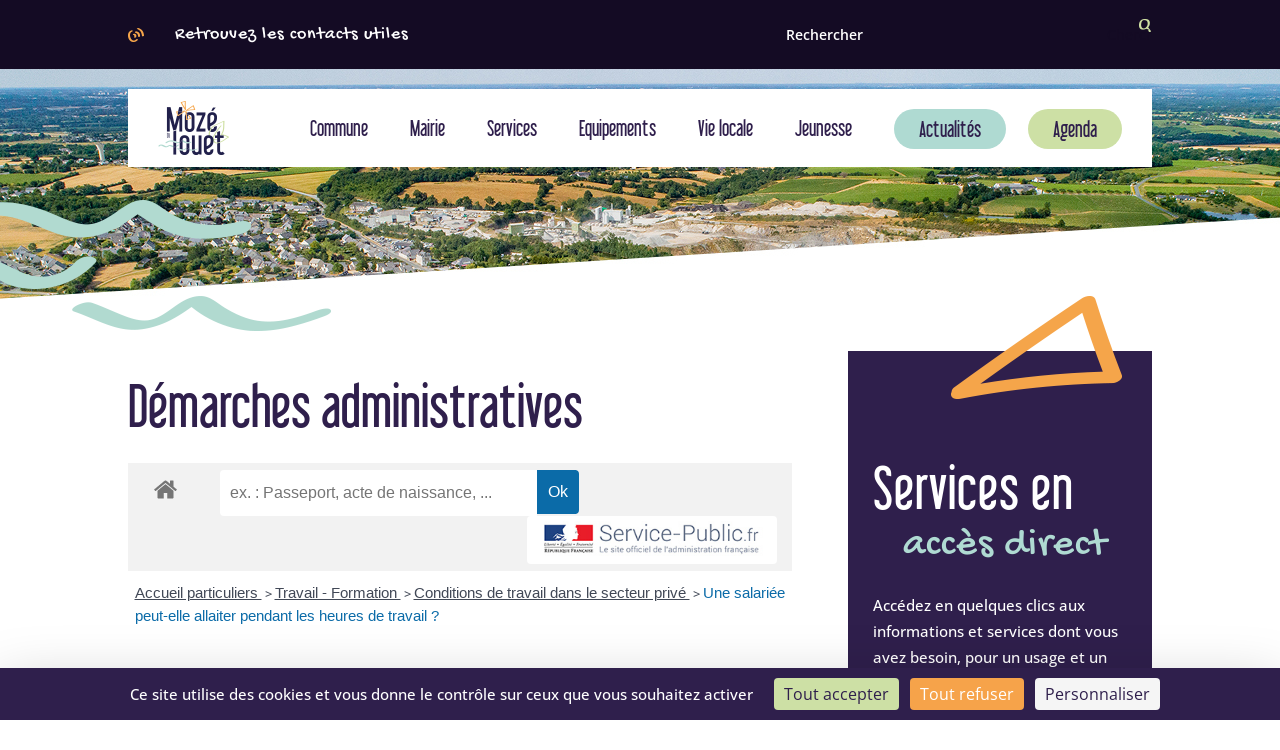

--- FILE ---
content_type: text/html; charset=utf-8
request_url: https://www.google.com/recaptcha/api2/anchor?ar=1&k=6LfpcL4aAAAAAOzfcSox6YqBGGp70MXUEoV5nIGP&co=aHR0cHM6Ly93d3cubW96ZXN1cmxvdWV0LmZyOjQ0Mw..&hl=en&v=9TiwnJFHeuIw_s0wSd3fiKfN&size=invisible&anchor-ms=20000&execute-ms=30000&cb=tzlwjkc60f1y
body_size: 48619
content:
<!DOCTYPE HTML><html dir="ltr" lang="en"><head><meta http-equiv="Content-Type" content="text/html; charset=UTF-8">
<meta http-equiv="X-UA-Compatible" content="IE=edge">
<title>reCAPTCHA</title>
<style type="text/css">
/* cyrillic-ext */
@font-face {
  font-family: 'Roboto';
  font-style: normal;
  font-weight: 400;
  font-stretch: 100%;
  src: url(//fonts.gstatic.com/s/roboto/v48/KFO7CnqEu92Fr1ME7kSn66aGLdTylUAMa3GUBHMdazTgWw.woff2) format('woff2');
  unicode-range: U+0460-052F, U+1C80-1C8A, U+20B4, U+2DE0-2DFF, U+A640-A69F, U+FE2E-FE2F;
}
/* cyrillic */
@font-face {
  font-family: 'Roboto';
  font-style: normal;
  font-weight: 400;
  font-stretch: 100%;
  src: url(//fonts.gstatic.com/s/roboto/v48/KFO7CnqEu92Fr1ME7kSn66aGLdTylUAMa3iUBHMdazTgWw.woff2) format('woff2');
  unicode-range: U+0301, U+0400-045F, U+0490-0491, U+04B0-04B1, U+2116;
}
/* greek-ext */
@font-face {
  font-family: 'Roboto';
  font-style: normal;
  font-weight: 400;
  font-stretch: 100%;
  src: url(//fonts.gstatic.com/s/roboto/v48/KFO7CnqEu92Fr1ME7kSn66aGLdTylUAMa3CUBHMdazTgWw.woff2) format('woff2');
  unicode-range: U+1F00-1FFF;
}
/* greek */
@font-face {
  font-family: 'Roboto';
  font-style: normal;
  font-weight: 400;
  font-stretch: 100%;
  src: url(//fonts.gstatic.com/s/roboto/v48/KFO7CnqEu92Fr1ME7kSn66aGLdTylUAMa3-UBHMdazTgWw.woff2) format('woff2');
  unicode-range: U+0370-0377, U+037A-037F, U+0384-038A, U+038C, U+038E-03A1, U+03A3-03FF;
}
/* math */
@font-face {
  font-family: 'Roboto';
  font-style: normal;
  font-weight: 400;
  font-stretch: 100%;
  src: url(//fonts.gstatic.com/s/roboto/v48/KFO7CnqEu92Fr1ME7kSn66aGLdTylUAMawCUBHMdazTgWw.woff2) format('woff2');
  unicode-range: U+0302-0303, U+0305, U+0307-0308, U+0310, U+0312, U+0315, U+031A, U+0326-0327, U+032C, U+032F-0330, U+0332-0333, U+0338, U+033A, U+0346, U+034D, U+0391-03A1, U+03A3-03A9, U+03B1-03C9, U+03D1, U+03D5-03D6, U+03F0-03F1, U+03F4-03F5, U+2016-2017, U+2034-2038, U+203C, U+2040, U+2043, U+2047, U+2050, U+2057, U+205F, U+2070-2071, U+2074-208E, U+2090-209C, U+20D0-20DC, U+20E1, U+20E5-20EF, U+2100-2112, U+2114-2115, U+2117-2121, U+2123-214F, U+2190, U+2192, U+2194-21AE, U+21B0-21E5, U+21F1-21F2, U+21F4-2211, U+2213-2214, U+2216-22FF, U+2308-230B, U+2310, U+2319, U+231C-2321, U+2336-237A, U+237C, U+2395, U+239B-23B7, U+23D0, U+23DC-23E1, U+2474-2475, U+25AF, U+25B3, U+25B7, U+25BD, U+25C1, U+25CA, U+25CC, U+25FB, U+266D-266F, U+27C0-27FF, U+2900-2AFF, U+2B0E-2B11, U+2B30-2B4C, U+2BFE, U+3030, U+FF5B, U+FF5D, U+1D400-1D7FF, U+1EE00-1EEFF;
}
/* symbols */
@font-face {
  font-family: 'Roboto';
  font-style: normal;
  font-weight: 400;
  font-stretch: 100%;
  src: url(//fonts.gstatic.com/s/roboto/v48/KFO7CnqEu92Fr1ME7kSn66aGLdTylUAMaxKUBHMdazTgWw.woff2) format('woff2');
  unicode-range: U+0001-000C, U+000E-001F, U+007F-009F, U+20DD-20E0, U+20E2-20E4, U+2150-218F, U+2190, U+2192, U+2194-2199, U+21AF, U+21E6-21F0, U+21F3, U+2218-2219, U+2299, U+22C4-22C6, U+2300-243F, U+2440-244A, U+2460-24FF, U+25A0-27BF, U+2800-28FF, U+2921-2922, U+2981, U+29BF, U+29EB, U+2B00-2BFF, U+4DC0-4DFF, U+FFF9-FFFB, U+10140-1018E, U+10190-1019C, U+101A0, U+101D0-101FD, U+102E0-102FB, U+10E60-10E7E, U+1D2C0-1D2D3, U+1D2E0-1D37F, U+1F000-1F0FF, U+1F100-1F1AD, U+1F1E6-1F1FF, U+1F30D-1F30F, U+1F315, U+1F31C, U+1F31E, U+1F320-1F32C, U+1F336, U+1F378, U+1F37D, U+1F382, U+1F393-1F39F, U+1F3A7-1F3A8, U+1F3AC-1F3AF, U+1F3C2, U+1F3C4-1F3C6, U+1F3CA-1F3CE, U+1F3D4-1F3E0, U+1F3ED, U+1F3F1-1F3F3, U+1F3F5-1F3F7, U+1F408, U+1F415, U+1F41F, U+1F426, U+1F43F, U+1F441-1F442, U+1F444, U+1F446-1F449, U+1F44C-1F44E, U+1F453, U+1F46A, U+1F47D, U+1F4A3, U+1F4B0, U+1F4B3, U+1F4B9, U+1F4BB, U+1F4BF, U+1F4C8-1F4CB, U+1F4D6, U+1F4DA, U+1F4DF, U+1F4E3-1F4E6, U+1F4EA-1F4ED, U+1F4F7, U+1F4F9-1F4FB, U+1F4FD-1F4FE, U+1F503, U+1F507-1F50B, U+1F50D, U+1F512-1F513, U+1F53E-1F54A, U+1F54F-1F5FA, U+1F610, U+1F650-1F67F, U+1F687, U+1F68D, U+1F691, U+1F694, U+1F698, U+1F6AD, U+1F6B2, U+1F6B9-1F6BA, U+1F6BC, U+1F6C6-1F6CF, U+1F6D3-1F6D7, U+1F6E0-1F6EA, U+1F6F0-1F6F3, U+1F6F7-1F6FC, U+1F700-1F7FF, U+1F800-1F80B, U+1F810-1F847, U+1F850-1F859, U+1F860-1F887, U+1F890-1F8AD, U+1F8B0-1F8BB, U+1F8C0-1F8C1, U+1F900-1F90B, U+1F93B, U+1F946, U+1F984, U+1F996, U+1F9E9, U+1FA00-1FA6F, U+1FA70-1FA7C, U+1FA80-1FA89, U+1FA8F-1FAC6, U+1FACE-1FADC, U+1FADF-1FAE9, U+1FAF0-1FAF8, U+1FB00-1FBFF;
}
/* vietnamese */
@font-face {
  font-family: 'Roboto';
  font-style: normal;
  font-weight: 400;
  font-stretch: 100%;
  src: url(//fonts.gstatic.com/s/roboto/v48/KFO7CnqEu92Fr1ME7kSn66aGLdTylUAMa3OUBHMdazTgWw.woff2) format('woff2');
  unicode-range: U+0102-0103, U+0110-0111, U+0128-0129, U+0168-0169, U+01A0-01A1, U+01AF-01B0, U+0300-0301, U+0303-0304, U+0308-0309, U+0323, U+0329, U+1EA0-1EF9, U+20AB;
}
/* latin-ext */
@font-face {
  font-family: 'Roboto';
  font-style: normal;
  font-weight: 400;
  font-stretch: 100%;
  src: url(//fonts.gstatic.com/s/roboto/v48/KFO7CnqEu92Fr1ME7kSn66aGLdTylUAMa3KUBHMdazTgWw.woff2) format('woff2');
  unicode-range: U+0100-02BA, U+02BD-02C5, U+02C7-02CC, U+02CE-02D7, U+02DD-02FF, U+0304, U+0308, U+0329, U+1D00-1DBF, U+1E00-1E9F, U+1EF2-1EFF, U+2020, U+20A0-20AB, U+20AD-20C0, U+2113, U+2C60-2C7F, U+A720-A7FF;
}
/* latin */
@font-face {
  font-family: 'Roboto';
  font-style: normal;
  font-weight: 400;
  font-stretch: 100%;
  src: url(//fonts.gstatic.com/s/roboto/v48/KFO7CnqEu92Fr1ME7kSn66aGLdTylUAMa3yUBHMdazQ.woff2) format('woff2');
  unicode-range: U+0000-00FF, U+0131, U+0152-0153, U+02BB-02BC, U+02C6, U+02DA, U+02DC, U+0304, U+0308, U+0329, U+2000-206F, U+20AC, U+2122, U+2191, U+2193, U+2212, U+2215, U+FEFF, U+FFFD;
}
/* cyrillic-ext */
@font-face {
  font-family: 'Roboto';
  font-style: normal;
  font-weight: 500;
  font-stretch: 100%;
  src: url(//fonts.gstatic.com/s/roboto/v48/KFO7CnqEu92Fr1ME7kSn66aGLdTylUAMa3GUBHMdazTgWw.woff2) format('woff2');
  unicode-range: U+0460-052F, U+1C80-1C8A, U+20B4, U+2DE0-2DFF, U+A640-A69F, U+FE2E-FE2F;
}
/* cyrillic */
@font-face {
  font-family: 'Roboto';
  font-style: normal;
  font-weight: 500;
  font-stretch: 100%;
  src: url(//fonts.gstatic.com/s/roboto/v48/KFO7CnqEu92Fr1ME7kSn66aGLdTylUAMa3iUBHMdazTgWw.woff2) format('woff2');
  unicode-range: U+0301, U+0400-045F, U+0490-0491, U+04B0-04B1, U+2116;
}
/* greek-ext */
@font-face {
  font-family: 'Roboto';
  font-style: normal;
  font-weight: 500;
  font-stretch: 100%;
  src: url(//fonts.gstatic.com/s/roboto/v48/KFO7CnqEu92Fr1ME7kSn66aGLdTylUAMa3CUBHMdazTgWw.woff2) format('woff2');
  unicode-range: U+1F00-1FFF;
}
/* greek */
@font-face {
  font-family: 'Roboto';
  font-style: normal;
  font-weight: 500;
  font-stretch: 100%;
  src: url(//fonts.gstatic.com/s/roboto/v48/KFO7CnqEu92Fr1ME7kSn66aGLdTylUAMa3-UBHMdazTgWw.woff2) format('woff2');
  unicode-range: U+0370-0377, U+037A-037F, U+0384-038A, U+038C, U+038E-03A1, U+03A3-03FF;
}
/* math */
@font-face {
  font-family: 'Roboto';
  font-style: normal;
  font-weight: 500;
  font-stretch: 100%;
  src: url(//fonts.gstatic.com/s/roboto/v48/KFO7CnqEu92Fr1ME7kSn66aGLdTylUAMawCUBHMdazTgWw.woff2) format('woff2');
  unicode-range: U+0302-0303, U+0305, U+0307-0308, U+0310, U+0312, U+0315, U+031A, U+0326-0327, U+032C, U+032F-0330, U+0332-0333, U+0338, U+033A, U+0346, U+034D, U+0391-03A1, U+03A3-03A9, U+03B1-03C9, U+03D1, U+03D5-03D6, U+03F0-03F1, U+03F4-03F5, U+2016-2017, U+2034-2038, U+203C, U+2040, U+2043, U+2047, U+2050, U+2057, U+205F, U+2070-2071, U+2074-208E, U+2090-209C, U+20D0-20DC, U+20E1, U+20E5-20EF, U+2100-2112, U+2114-2115, U+2117-2121, U+2123-214F, U+2190, U+2192, U+2194-21AE, U+21B0-21E5, U+21F1-21F2, U+21F4-2211, U+2213-2214, U+2216-22FF, U+2308-230B, U+2310, U+2319, U+231C-2321, U+2336-237A, U+237C, U+2395, U+239B-23B7, U+23D0, U+23DC-23E1, U+2474-2475, U+25AF, U+25B3, U+25B7, U+25BD, U+25C1, U+25CA, U+25CC, U+25FB, U+266D-266F, U+27C0-27FF, U+2900-2AFF, U+2B0E-2B11, U+2B30-2B4C, U+2BFE, U+3030, U+FF5B, U+FF5D, U+1D400-1D7FF, U+1EE00-1EEFF;
}
/* symbols */
@font-face {
  font-family: 'Roboto';
  font-style: normal;
  font-weight: 500;
  font-stretch: 100%;
  src: url(//fonts.gstatic.com/s/roboto/v48/KFO7CnqEu92Fr1ME7kSn66aGLdTylUAMaxKUBHMdazTgWw.woff2) format('woff2');
  unicode-range: U+0001-000C, U+000E-001F, U+007F-009F, U+20DD-20E0, U+20E2-20E4, U+2150-218F, U+2190, U+2192, U+2194-2199, U+21AF, U+21E6-21F0, U+21F3, U+2218-2219, U+2299, U+22C4-22C6, U+2300-243F, U+2440-244A, U+2460-24FF, U+25A0-27BF, U+2800-28FF, U+2921-2922, U+2981, U+29BF, U+29EB, U+2B00-2BFF, U+4DC0-4DFF, U+FFF9-FFFB, U+10140-1018E, U+10190-1019C, U+101A0, U+101D0-101FD, U+102E0-102FB, U+10E60-10E7E, U+1D2C0-1D2D3, U+1D2E0-1D37F, U+1F000-1F0FF, U+1F100-1F1AD, U+1F1E6-1F1FF, U+1F30D-1F30F, U+1F315, U+1F31C, U+1F31E, U+1F320-1F32C, U+1F336, U+1F378, U+1F37D, U+1F382, U+1F393-1F39F, U+1F3A7-1F3A8, U+1F3AC-1F3AF, U+1F3C2, U+1F3C4-1F3C6, U+1F3CA-1F3CE, U+1F3D4-1F3E0, U+1F3ED, U+1F3F1-1F3F3, U+1F3F5-1F3F7, U+1F408, U+1F415, U+1F41F, U+1F426, U+1F43F, U+1F441-1F442, U+1F444, U+1F446-1F449, U+1F44C-1F44E, U+1F453, U+1F46A, U+1F47D, U+1F4A3, U+1F4B0, U+1F4B3, U+1F4B9, U+1F4BB, U+1F4BF, U+1F4C8-1F4CB, U+1F4D6, U+1F4DA, U+1F4DF, U+1F4E3-1F4E6, U+1F4EA-1F4ED, U+1F4F7, U+1F4F9-1F4FB, U+1F4FD-1F4FE, U+1F503, U+1F507-1F50B, U+1F50D, U+1F512-1F513, U+1F53E-1F54A, U+1F54F-1F5FA, U+1F610, U+1F650-1F67F, U+1F687, U+1F68D, U+1F691, U+1F694, U+1F698, U+1F6AD, U+1F6B2, U+1F6B9-1F6BA, U+1F6BC, U+1F6C6-1F6CF, U+1F6D3-1F6D7, U+1F6E0-1F6EA, U+1F6F0-1F6F3, U+1F6F7-1F6FC, U+1F700-1F7FF, U+1F800-1F80B, U+1F810-1F847, U+1F850-1F859, U+1F860-1F887, U+1F890-1F8AD, U+1F8B0-1F8BB, U+1F8C0-1F8C1, U+1F900-1F90B, U+1F93B, U+1F946, U+1F984, U+1F996, U+1F9E9, U+1FA00-1FA6F, U+1FA70-1FA7C, U+1FA80-1FA89, U+1FA8F-1FAC6, U+1FACE-1FADC, U+1FADF-1FAE9, U+1FAF0-1FAF8, U+1FB00-1FBFF;
}
/* vietnamese */
@font-face {
  font-family: 'Roboto';
  font-style: normal;
  font-weight: 500;
  font-stretch: 100%;
  src: url(//fonts.gstatic.com/s/roboto/v48/KFO7CnqEu92Fr1ME7kSn66aGLdTylUAMa3OUBHMdazTgWw.woff2) format('woff2');
  unicode-range: U+0102-0103, U+0110-0111, U+0128-0129, U+0168-0169, U+01A0-01A1, U+01AF-01B0, U+0300-0301, U+0303-0304, U+0308-0309, U+0323, U+0329, U+1EA0-1EF9, U+20AB;
}
/* latin-ext */
@font-face {
  font-family: 'Roboto';
  font-style: normal;
  font-weight: 500;
  font-stretch: 100%;
  src: url(//fonts.gstatic.com/s/roboto/v48/KFO7CnqEu92Fr1ME7kSn66aGLdTylUAMa3KUBHMdazTgWw.woff2) format('woff2');
  unicode-range: U+0100-02BA, U+02BD-02C5, U+02C7-02CC, U+02CE-02D7, U+02DD-02FF, U+0304, U+0308, U+0329, U+1D00-1DBF, U+1E00-1E9F, U+1EF2-1EFF, U+2020, U+20A0-20AB, U+20AD-20C0, U+2113, U+2C60-2C7F, U+A720-A7FF;
}
/* latin */
@font-face {
  font-family: 'Roboto';
  font-style: normal;
  font-weight: 500;
  font-stretch: 100%;
  src: url(//fonts.gstatic.com/s/roboto/v48/KFO7CnqEu92Fr1ME7kSn66aGLdTylUAMa3yUBHMdazQ.woff2) format('woff2');
  unicode-range: U+0000-00FF, U+0131, U+0152-0153, U+02BB-02BC, U+02C6, U+02DA, U+02DC, U+0304, U+0308, U+0329, U+2000-206F, U+20AC, U+2122, U+2191, U+2193, U+2212, U+2215, U+FEFF, U+FFFD;
}
/* cyrillic-ext */
@font-face {
  font-family: 'Roboto';
  font-style: normal;
  font-weight: 900;
  font-stretch: 100%;
  src: url(//fonts.gstatic.com/s/roboto/v48/KFO7CnqEu92Fr1ME7kSn66aGLdTylUAMa3GUBHMdazTgWw.woff2) format('woff2');
  unicode-range: U+0460-052F, U+1C80-1C8A, U+20B4, U+2DE0-2DFF, U+A640-A69F, U+FE2E-FE2F;
}
/* cyrillic */
@font-face {
  font-family: 'Roboto';
  font-style: normal;
  font-weight: 900;
  font-stretch: 100%;
  src: url(//fonts.gstatic.com/s/roboto/v48/KFO7CnqEu92Fr1ME7kSn66aGLdTylUAMa3iUBHMdazTgWw.woff2) format('woff2');
  unicode-range: U+0301, U+0400-045F, U+0490-0491, U+04B0-04B1, U+2116;
}
/* greek-ext */
@font-face {
  font-family: 'Roboto';
  font-style: normal;
  font-weight: 900;
  font-stretch: 100%;
  src: url(//fonts.gstatic.com/s/roboto/v48/KFO7CnqEu92Fr1ME7kSn66aGLdTylUAMa3CUBHMdazTgWw.woff2) format('woff2');
  unicode-range: U+1F00-1FFF;
}
/* greek */
@font-face {
  font-family: 'Roboto';
  font-style: normal;
  font-weight: 900;
  font-stretch: 100%;
  src: url(//fonts.gstatic.com/s/roboto/v48/KFO7CnqEu92Fr1ME7kSn66aGLdTylUAMa3-UBHMdazTgWw.woff2) format('woff2');
  unicode-range: U+0370-0377, U+037A-037F, U+0384-038A, U+038C, U+038E-03A1, U+03A3-03FF;
}
/* math */
@font-face {
  font-family: 'Roboto';
  font-style: normal;
  font-weight: 900;
  font-stretch: 100%;
  src: url(//fonts.gstatic.com/s/roboto/v48/KFO7CnqEu92Fr1ME7kSn66aGLdTylUAMawCUBHMdazTgWw.woff2) format('woff2');
  unicode-range: U+0302-0303, U+0305, U+0307-0308, U+0310, U+0312, U+0315, U+031A, U+0326-0327, U+032C, U+032F-0330, U+0332-0333, U+0338, U+033A, U+0346, U+034D, U+0391-03A1, U+03A3-03A9, U+03B1-03C9, U+03D1, U+03D5-03D6, U+03F0-03F1, U+03F4-03F5, U+2016-2017, U+2034-2038, U+203C, U+2040, U+2043, U+2047, U+2050, U+2057, U+205F, U+2070-2071, U+2074-208E, U+2090-209C, U+20D0-20DC, U+20E1, U+20E5-20EF, U+2100-2112, U+2114-2115, U+2117-2121, U+2123-214F, U+2190, U+2192, U+2194-21AE, U+21B0-21E5, U+21F1-21F2, U+21F4-2211, U+2213-2214, U+2216-22FF, U+2308-230B, U+2310, U+2319, U+231C-2321, U+2336-237A, U+237C, U+2395, U+239B-23B7, U+23D0, U+23DC-23E1, U+2474-2475, U+25AF, U+25B3, U+25B7, U+25BD, U+25C1, U+25CA, U+25CC, U+25FB, U+266D-266F, U+27C0-27FF, U+2900-2AFF, U+2B0E-2B11, U+2B30-2B4C, U+2BFE, U+3030, U+FF5B, U+FF5D, U+1D400-1D7FF, U+1EE00-1EEFF;
}
/* symbols */
@font-face {
  font-family: 'Roboto';
  font-style: normal;
  font-weight: 900;
  font-stretch: 100%;
  src: url(//fonts.gstatic.com/s/roboto/v48/KFO7CnqEu92Fr1ME7kSn66aGLdTylUAMaxKUBHMdazTgWw.woff2) format('woff2');
  unicode-range: U+0001-000C, U+000E-001F, U+007F-009F, U+20DD-20E0, U+20E2-20E4, U+2150-218F, U+2190, U+2192, U+2194-2199, U+21AF, U+21E6-21F0, U+21F3, U+2218-2219, U+2299, U+22C4-22C6, U+2300-243F, U+2440-244A, U+2460-24FF, U+25A0-27BF, U+2800-28FF, U+2921-2922, U+2981, U+29BF, U+29EB, U+2B00-2BFF, U+4DC0-4DFF, U+FFF9-FFFB, U+10140-1018E, U+10190-1019C, U+101A0, U+101D0-101FD, U+102E0-102FB, U+10E60-10E7E, U+1D2C0-1D2D3, U+1D2E0-1D37F, U+1F000-1F0FF, U+1F100-1F1AD, U+1F1E6-1F1FF, U+1F30D-1F30F, U+1F315, U+1F31C, U+1F31E, U+1F320-1F32C, U+1F336, U+1F378, U+1F37D, U+1F382, U+1F393-1F39F, U+1F3A7-1F3A8, U+1F3AC-1F3AF, U+1F3C2, U+1F3C4-1F3C6, U+1F3CA-1F3CE, U+1F3D4-1F3E0, U+1F3ED, U+1F3F1-1F3F3, U+1F3F5-1F3F7, U+1F408, U+1F415, U+1F41F, U+1F426, U+1F43F, U+1F441-1F442, U+1F444, U+1F446-1F449, U+1F44C-1F44E, U+1F453, U+1F46A, U+1F47D, U+1F4A3, U+1F4B0, U+1F4B3, U+1F4B9, U+1F4BB, U+1F4BF, U+1F4C8-1F4CB, U+1F4D6, U+1F4DA, U+1F4DF, U+1F4E3-1F4E6, U+1F4EA-1F4ED, U+1F4F7, U+1F4F9-1F4FB, U+1F4FD-1F4FE, U+1F503, U+1F507-1F50B, U+1F50D, U+1F512-1F513, U+1F53E-1F54A, U+1F54F-1F5FA, U+1F610, U+1F650-1F67F, U+1F687, U+1F68D, U+1F691, U+1F694, U+1F698, U+1F6AD, U+1F6B2, U+1F6B9-1F6BA, U+1F6BC, U+1F6C6-1F6CF, U+1F6D3-1F6D7, U+1F6E0-1F6EA, U+1F6F0-1F6F3, U+1F6F7-1F6FC, U+1F700-1F7FF, U+1F800-1F80B, U+1F810-1F847, U+1F850-1F859, U+1F860-1F887, U+1F890-1F8AD, U+1F8B0-1F8BB, U+1F8C0-1F8C1, U+1F900-1F90B, U+1F93B, U+1F946, U+1F984, U+1F996, U+1F9E9, U+1FA00-1FA6F, U+1FA70-1FA7C, U+1FA80-1FA89, U+1FA8F-1FAC6, U+1FACE-1FADC, U+1FADF-1FAE9, U+1FAF0-1FAF8, U+1FB00-1FBFF;
}
/* vietnamese */
@font-face {
  font-family: 'Roboto';
  font-style: normal;
  font-weight: 900;
  font-stretch: 100%;
  src: url(//fonts.gstatic.com/s/roboto/v48/KFO7CnqEu92Fr1ME7kSn66aGLdTylUAMa3OUBHMdazTgWw.woff2) format('woff2');
  unicode-range: U+0102-0103, U+0110-0111, U+0128-0129, U+0168-0169, U+01A0-01A1, U+01AF-01B0, U+0300-0301, U+0303-0304, U+0308-0309, U+0323, U+0329, U+1EA0-1EF9, U+20AB;
}
/* latin-ext */
@font-face {
  font-family: 'Roboto';
  font-style: normal;
  font-weight: 900;
  font-stretch: 100%;
  src: url(//fonts.gstatic.com/s/roboto/v48/KFO7CnqEu92Fr1ME7kSn66aGLdTylUAMa3KUBHMdazTgWw.woff2) format('woff2');
  unicode-range: U+0100-02BA, U+02BD-02C5, U+02C7-02CC, U+02CE-02D7, U+02DD-02FF, U+0304, U+0308, U+0329, U+1D00-1DBF, U+1E00-1E9F, U+1EF2-1EFF, U+2020, U+20A0-20AB, U+20AD-20C0, U+2113, U+2C60-2C7F, U+A720-A7FF;
}
/* latin */
@font-face {
  font-family: 'Roboto';
  font-style: normal;
  font-weight: 900;
  font-stretch: 100%;
  src: url(//fonts.gstatic.com/s/roboto/v48/KFO7CnqEu92Fr1ME7kSn66aGLdTylUAMa3yUBHMdazQ.woff2) format('woff2');
  unicode-range: U+0000-00FF, U+0131, U+0152-0153, U+02BB-02BC, U+02C6, U+02DA, U+02DC, U+0304, U+0308, U+0329, U+2000-206F, U+20AC, U+2122, U+2191, U+2193, U+2212, U+2215, U+FEFF, U+FFFD;
}

</style>
<link rel="stylesheet" type="text/css" href="https://www.gstatic.com/recaptcha/releases/9TiwnJFHeuIw_s0wSd3fiKfN/styles__ltr.css">
<script nonce="Id1YrQToVLtAn9e2SJEPuQ" type="text/javascript">window['__recaptcha_api'] = 'https://www.google.com/recaptcha/api2/';</script>
<script type="text/javascript" src="https://www.gstatic.com/recaptcha/releases/9TiwnJFHeuIw_s0wSd3fiKfN/recaptcha__en.js" nonce="Id1YrQToVLtAn9e2SJEPuQ">
      
    </script></head>
<body><div id="rc-anchor-alert" class="rc-anchor-alert"></div>
<input type="hidden" id="recaptcha-token" value="[base64]">
<script type="text/javascript" nonce="Id1YrQToVLtAn9e2SJEPuQ">
      recaptcha.anchor.Main.init("[\x22ainput\x22,[\x22bgdata\x22,\x22\x22,\[base64]/[base64]/UltIKytdPWE6KGE8MjA0OD9SW0grK109YT4+NnwxOTI6KChhJjY0NTEyKT09NTUyOTYmJnErMTxoLmxlbmd0aCYmKGguY2hhckNvZGVBdChxKzEpJjY0NTEyKT09NTYzMjA/[base64]/MjU1OlI/[base64]/[base64]/[base64]/[base64]/[base64]/[base64]/[base64]/[base64]/[base64]/[base64]\x22,\[base64]\\u003d\\u003d\x22,\x22AcOiJzAcCGUnWsO/[base64]/CrSLCm3RXdgQ4w6zCuyYTwqDCpcO/[base64]/w7LCi8K7wpXDnQLCtsOTPzPDqGDCoBTDgB/CjsOOKcO0AcOCw6jCjsKAbyTCvsO4w7AIbn/ChcOJXsKXJ8O6T8OsYHTCnRbDuznDmTEcBEIFcnUww64Kw5bChxbDjcKKQnMmChvDh8K6w5kew4dWRS7CuMO9wqzDncOGw73CoTrDvMOdw4gdwqTDqMKnw5p2ARnDhMKUYsKUB8K9QcKAA8Kqe8KLWBtRUjDCkEnCuMO/[base64]/CqcK7w5tXwrsHLsKVB3fCgcKrw5/Cp8Oxwq4FOsK/[base64]/R03Cg8Kzw4JPwrZNw6LCjMKcd3RrE8OvM8KfCSrDqyLDr8KWwoEowqpVwrrCr0QYXnfDvsKIw7rDk8Kww4nChAgXQ2Uuw4UNw5zDo31NJlXClFPDgcOxw7/Dlh7CsMOMTUDDjMKvfTrDocOBw6U/YsO5w7rClGbDvsO8HsKLJsO6wovDpFfCv8KnbMO1w5bDsidfw5RlKcOQwprDtV0Xw4IOwpDCtnLDmAoyw6zCo0XDpiQtPsKgCiPDu0xqZsObH00TLsK7PMOBZQjCiSDDp8O7V24Ew5Vrw68vL8KKw5/CnMKdZFTCpsOuw4Efw58lwppIB0XCp8OIwq4GwqLDnxPCkQvCicOZBcKKZA9GexF9w6TDjSJtw5/DusKawp/[base64]/T3Bbw7bChsKUw6HDvcKqIcKHwrjCrcKkRcObfcKzB8O7woJ/UsO5FcOMBMO8DjzCtUjDkzXCnMOKEkTCg8KBVgzDrcORH8OQecKGPsKnwq/DngTCu8KwwrcNT8KFfMOORBkya8K7w6zCjMKywqMfw5zDmGTCusObZnTDh8KcUQc+wofDicKZwr8ZwpnCmTjChcOQw6YZwoDCssKkbsK0w58gWF8KFHvDj8KoGsKvwr/Cv3fCnsOQwq/CpMOnwpPDhTN5ET/[base64]/BFHDpMOtw4rDqcO5DcKQSSjDrxBqTcKFC0Rqw63DmHbDpcOxwq1MIzQ9w6ISw4LCmsO6wr7DocKSw5oCCMOlw6JmwqTDu8O2P8KGwqEtW3zCuT7CisOnwrzDkSclwqJJfMOuwoPDpsKCd8Oow5Z/w6fCvn8CPxQjK1oMEGDClsOYwpZffFXDk8OgGDvCsFNjwpTDgMKtwqDDhcKeVzRECDcsL20eQkbDgMO3BDIrwqDDszLDrsOFOXBzw5QhwqhxwrDCh8K1w7NVS1tWKsO5aQcnw7s9UcK/[base64]/woE9bsKed8OkwoYJEsKnwq4zI2xDwp/DucKFNHHDs8OswqXCmcKafyVtw6hJDkZUKz/DkBduVkNSwozDu2gyLkVrSsOVw73DlMKEwqfDgGF+FgDCjcKSKsKAQcOHw5XCgAQVw7VCUVzDh20Iwo7Ch34fw6DDiivCksONVcKSw7Q4w7B6wr0Uwq1/wr1NwqHDrh4nUcOWL8OTW1HDg23CkiIgVTpOw5s8w4gPw7h3w71gw63CqcKcccOnwqjCszR8wr0vwpvCsggGwrZ8w5bCncO2NRbCsgJtI8OTwqhFw50OwqfCiFLDv8Otw50GG2ciwoIFw71UwrYpJmQ4wr3DgsKhSsKQw6rCkHMMw6AGXjdxw6XCksKfwrdtw73DgEA/w4zDlhltT8OUVcOxw7HCiWlJwqTDqxM/[base64]/W0DCm8OmXMKWwp7Cvip3wpTCrh14PMOJE8K+HFEIw6/DtxJmwqoOPAdvK1YTS8KpYE9nw709wqfDtAYzaA7DrzPCjMK1cXc2w459woB/[base64]/[base64]/CgHNAwrA7w7QZwp/CvRUlFlHDhsOXwqohw6bDosKjw79qS3ZDwq3DvMOxwrfDucKBwqg9bcKlw7XDq8KBY8O/M8OAAxdzfsObworCrAcYwrfDkkcww6tqw7rDrjVkPMKfGMK+QcOSeMO7w4YYFcO+PzfDl8OAOsKiw7EpKFjCksKew7zDpGPDgWkSaFtqGX0Aw4/DuVzDnUbDscK5ATLDqiHDk17ChTXCp8OSwqZJw682c1oswrTCmRUew77DqsOVwqzDsVsmw67DhnwicgZLw6xMe8K1wpTClC/Ch0PDnMOjw7kLwqFvRMOvw7zCtyZow61XO0AbwpJePj8FVQVYwrNvXsK8K8KbC1sqWsKVRBvCnlvDlwHDusK/w7LCr8KLw6BKw4I+K8OXQMOtOhQDw4cPw6FpByjDgMOdNmBjwprDvl3Ckg3DkljCtDvCosO3w4ptwqxYw7ducUXCqE3DrwzDksOYWiUhdcOUQ0kNVU3DmUoqDmrCqm9YOsOzwoRMWjQIbD/Dv8KVQUd9wr/[base64]/wrvCg10PcsOaw65mw5Y/w6DCh30GDMKRwo9zEsOKwqMLWWd/w6nDvcKuCcKUwo3Du8KxD8K1MjbDucOYwrBMwrrDsMKGwo/[base64]/w4UVw4HDrsKJw6jCtQpgDm4gw7d6wrwuDQ/DlxAzwrPCh8OJPQw9AsKfwpvCjnoVwrRjbsOOwpUOXSrCs3DDn8O4b8KMS2g2FsKFwo4owp7ClSpBJlpCJA5vwqzDp38ew7V3woRiHhrCrcO3wr/[base64]/ciTCkcOFNcO7w4NkU8OkZFrChUU3RMODwonDsEnCh8K5BigPFhbChDtww50FIcK3w6nDuxJHwp4cwonCiwHCtHbCgkPDpsKewqZgO8OhNMKsw65swrbDlwjDpMKww6rDr8OAJsKgQMKAFyMtwqDClj/[base64]/ClFdnwqHDocOgw4w+w63Cm8OWDMOiwpPCkcK9w6xWWsKJwp7DnxbDuBvDuT/DmiHDosOBT8KZwojDpMOvwq3DnMO5w6zDrWfCi8OhD8OxQDjCvcOlLcKCw6NAIx5aE8K6A8O/[base64]/w4vDg8ODw47Dt8KwYMKIZnLCo8Kdw4/CnRPDhSrDuMKXwq3Du35xw6I8w5BpwoXDi8KjUwVYXC/DiMK9OQjCoMK3w4TDpGUrwr/Ds2DDkMOgwpDCo1PCvBloG1EKwo/[base64]/CrgTCmEg1EC7Ck8OkwoMtenhjw6/CtHAyZBvCm0kUPMK2XWRjw5fCjGvCnWU9w4RUwolTEDvDtcOAWxMOUmVPw5/DvRFTwqLDlMOoRzTDvMKXw6HClxDDqF/[base64]/Cq8KMX8KYw6BmBMKMw55wQRzDo8KTWcOdXcOLUwnCmHPCrC/Dg0PCgsKEKsK9fMOPL1PDlTrDoQbDocOdwojCssK/w74GW8OJw61dOi/DlFXChEvCtkrDtyU7dB/DocOcw5LCp8K5wozCgW4walrCtnFFDcKWw6bCp8KMwrjCggzCjDRaSRc4KVY4VEfDoRPCnMKPwpbDlcKDDMOZw6vDk8O5az7DlmzDsy3DisOOH8Kcwq/DtMKyw4bDmsKTO2d1wpxewrfDpXdAw6TDp8OVwpNlwrxowqXDucKLJijCrA/Do8Ohw5wuw6cMT8K5w7fCqXzDosOcw5LDv8O0XSnDtsOKw5LDpwXCjsKSdETCgCEBw6DCqMOjwrg3O8O7w5LDkFZvw5kmw5/ClcKfecOfHhvCp8OrU2PDnXcPwobCixYzwoBtw6MpTG/DiEp1w4tMwoUewqdbwptUwqNnJU3CqFHCmsKPwp/[base64]/wrUsw6XDiinCi8OgdsOhwr/Cv13CscO/w54gVk8Cw6UUwpvChDnCr0zDkAIxFsKQMcO0wpECOMOxwqM/W2fCpnUswp/[base64]/[base64]/Di8KbwrzCsTfDmsOLw6V8w7/DnEXCrjhRCsOlwqvDpj9yCjLCkQFrGMKefcKUXMOHSkzDogkNwo3Cu8OXSRTCoXJqZsOFf8OCwqceQWHCoRJywrPCjxJ0wp/CijQUVsKjZMOlHHPCm8OdworDiRLDsl0oVMOyw7zDk8ORNDTCrMKyO8OFw4gGREHDgVctw4rDo1Urw5B1wolJwq/CvcKhwoXDrgUmwq7CqHkRCMOIKQk8XcOHK3Nmwrkyw6QaBRXDkgTCg8OUw5UYw6zDuMO+wpMGw6hxw7J6wobCt8OUMcOpGRoYNCzCjMKQwoArwqTDmsKkwqkjdTJLX0Nkw4hWUMOTw742U8Keayp5wpzCncOOw6DDinNQwp0LwqbCqxHDnzx5CsKBw5fDisKOwpApLB/DmijDn8K8wopEw7kgwrRVwq0EwrkVfTbClztUQhpWbcKcTkHCj8OZGU/DvHQvOylkwoRXw5fDoTMUw69XExLDqBtJw4XCmnRrw6vDlW3DsCoCfsOUw6DDoSdrwrnDsUJ6w5dYIsKaSsKkXsK7DsKOC8K7emM2w5dzw6PCiSkHETpAwrvCq8KULTRbwrXDnGoDwpc8w5rCinHCnA/CthrDrcO1SsK5w5NOwo9Ww5Q6OMO4wonCtVclfMKBLTjDs3fCkcO6W0/[base64]/[base64]/wp/DscKZYMK/[base64]/[base64]/DmX5HK8KFMcOaehMLwotNwp1qwqDDqcOBPWPDt3JZFcKQRTjDhwY9A8OHwoXCmcOCwrjCj8O7K07DpMOvw6UowpPDiHzDimw/wpfChywKwqHDncK6UcKbwojDucKkIwwlwp/CukYcHMO+wpNRWsOcwoMOXWpwKsKWWMKxSDTDoQV2w5pww4LDvMKkwq8BUcOaw77CjcODw6LDkn7DpmtdwpbCkMOHwoLDjMOWbMKfwqIgHFlkX8O5w4/ClwwGMBbCiMO2Y1Bew6rDh0hZw65oTMKgdcKvR8OAQzgYNcOtw4rCuVV5w5YVN8KZwpA4X3XCvMOXwqjCr8OiYcOlUnDDvihTwpsDw5VQYgPDnMKmXMOiwoYxZsK5MGjCjcOjw73CiFMZwr9HB8KZw6lBfsKqNHNnw557wr/CqsO+wrVYwqwIw5EDRnzCkMK+wrTCu8Kqwpk9AMK7w53DnXInwrbDncOowrbDuU0XD8Kpwo4nJgR9U8O0w7rDlsKuwpJOWy93w4MUw4jCk1/Cph9mZMOuw6zCvgPCrMK+T8OPScKpwqJ3wrZePT45w5bCgF3CnMKBN8KRw4F8w4J+U8KUw79cwpDDtHtsbxZRdzcdw6VHUMKIw5VDw4vDqMOXw4A3w5rCpXzCosKLw5zDrjXDljQmw74pK0jDgkNGw6/DiUzCgxnCscOBwoPCpMKdD8KewoBywpgwfHx1QXtpw4Fcwr7Dl3bDlMO/wqTClcKXwq/DlMK0W1ZkFRAGDWZ9H0nDlMKPwqEhw7xSGMKbU8OGwp3Cn8OIHsK5wp/CsGo2N8OtI0rDlnkMw7nCtAbClGsdfcOqwp8iw6zCvVFNGh/CmcOswpdGPcKAwqXCosOzSsOow6cdfyHDrnvDpTMxwpbCqG0XA8KtP1bDjy19w6VlWMK1EMKQF8KqBXQ8wr5rwr1Pw7R8w5xsw5/DjS0XXl4AEcKNw5pdMsONwr7DmMOxEsKew73DhHBbMMOjbsK9D0jCjyVjwrxgw63Cs0JZVltiw4bCozoMwrJtNcOtDMOIPwIkHz9EwrrCi1hTwqPCv1XCl0vDo8KOfSjChUtQGcKSw6dSwolYIMOXOmM9ZcOWRcK9w6R1w7c/IwRTVcONw6TCg8KxJMK6ZWzCjsOnCcKqwr/[base64]/DicKrwoJyw6zCiQ17EcKgP8O/[base64]/Cp8KqJcOBfy/DvcOWXMOIMH/CqcKlCi7DmVRaUCDDthzDgGYtRcO9PcK2wqPDhMKWTsKYwoMzw4AuQjYSwqFuw6TDo8K2ZcKBw7NlwopsBcOAw6bDh8OKwp80P8K0wr5Awq/CtWDCksOXw4TDhsO8w6RMDsKOd8KpwqzCtj3Ci8Kow6sUbQoCVXjCucKvZh8pIsKoVG7DkcOFwqLDs10lwo/DgVTCtlLClBVlEsKXwqXCmndxwoHClQNqwqTCkFnDjsKEDm4ewoTCh8KSwo7DhxzCqMO/A8OTdxg6FzhcTcOXwqbDgB8GQxrDl8OhwpnDr8KTYsKGw6MCSBDCrMKYQzAew7bCncO+w5wxw5Ygw4bCisObbVlZWcOGAcOxw73CpsOSAsKQw6QIAMK/wo/[base64]/[base64]/DpsOhwrzDncKRbETDgQ4vAG5NWUEMwpBkwpcKw41Zw49NOBHCkCbCs8KSwrMDw590w7HCjWc1wpXDtx3DncOJw5zCrkrCujHCqMO6Rhp9FsKUw4xDwrfDpsONwo04w6Vhw603G8O0wrHDusOTJ2LDnsK0woMlw4/CiigWw6rCjMKxGGRgAj3CgGB9TsO2CEDDvMK3w7/ClhXCg8OFw67CiMK2woQKccKJaMK9GsOGwrjCpVlrwp97wpTCqmkNFMKvQcKyVhrClFofHsK7wqrDlcO1CQ0/I1jCiHzCo3jDmV00KcKhYsOQcVLCglTDjCDDi07DtsOrRMOdwqrCpsOAwqt1HC/DksOeK8OuwozCvsKpN8KgUgpUZ0/DksOeEcOqWlAHw5pGw5vDhR41w43Dh8KQwrJkw4UrCEM2GyJFwodsw4jCpHswc8KKw7XCrScwLBvDpSNfF8KVUMOXcGbDlMOYwpAiOMKEICFxw4QRw7HDk8O+JTjDn0nDrcKRNTgVwrrCocKew4rCt8OCwrXCtTsewpHCml/CicOXB15/[base64]/w4EyE8Kwwp3DmHLCv8K1cxtzMMKORcObwobDmcKFw6o8wprDu1Iaw67CqMKhw7RFOcOPUsKvSXHClsOdUsKDwqAEBGAkRsOQwoJFwrghHMK3BsKdw4XCrCbCpMK1FcOQeFHDqMOII8KYEsOfw6t+wpzCl8OAexY/csOMSkIbw6t9w5QJAygfOcO7TRp2fcKNPjjDn3DCjMKKw79pw7LCvcK4w5zCj8Kne3Epw7VdS8KpHBPDq8KLw7xSdRhqwq3CqyDCqgoOM8ONw6hew755asO9H8Olw5/ChBQEKBwJdmfDmV7ClnXCn8Ocwp7DhMKUFcOuHlJLwqDDuycpEMKvw6jCjX8hKkvCp1RywqUvMcK1HRDDvsO3DsKcdjt0dhIZOMOZPy7ClsOVw58hH2Ziwp/CvWt1wrbDssOyeDoLTypTw4N1woXCl8OFwpbCtwzDrMOKD8Omwo/CtjjDk2nCsT5CbsOGcSzDgMKSWcOEwo13wovCiyPCjMK+wpxlw4lTwqHCgXlHRcKmQ14nwrdww5YewqPClCspb8K+w71DwqnDu8Oiw5XCjzYAP2jCg8K6wo4lwqvCpQdgfsOcGsKfw7xzwqBbUiTCvcK6wrHDuSMYw5TCvlJqw5jDkUZ7woTDix0Kwqw6D2/[base64]/CpcO+U8KAwp0MwrlASlk8wrfCpcO7TGBvwrlvw4vCiHZpwq84GhETw7Isw7nClcOZH2h3RCjDncOGwqVzfsKmwpXDm8OSIcK+QsOjIcKaHyrCpcKbwprCgMOtA1AkUUjCjlxiwovCsi7CtMKkA8OSB8OLaGtsI8KQwo/DgsOQw5V0E8KBd8KCe8OnDcKcwrNawqorw7PCkRMYwozDl1tSwoPCtXVFw4rDjlZTX1dRPcKcw5ERHsKKHMKtSsOZBcOyYGErwqxGDAzDpcOJwrDDkCTCnUIewq1DNMKkOcKUwqrCq15ZbMKPw7PCmBkxw5fCmcOUw6VMw5vCpsOCVC/CqsKWTCIvwqnCjsK3wohiwowKw5fDmAtewo3Dh21Jw6PCvcOrJMKewoIyfcKwwqoAw48ww4LCjsOZw4d0OcOAw6bCnMKZwoZWwrvCtsOjw5vDv0/CvgULLUfDjWxYexMBKcOufcKfw4U/wqshwoTDiQUsw584wqjDghbCk8KawpLDt8OPLMKxwrtvwqt/KRZkHcKhw7o1w6LDmMO9wrLConfDtsO5MDorT8KeGx9FXhUjdh7DrBNCw7rDk0ZQBcKCPcOIw5jCn3HCrG00wqcyUsOhKzJ2wrxYF1jDmMKHwpdswpp1UHbDl04iX8KJwpRiIMKIa2rDr8KuwrvDrHnCgMOewooPw5tQccK6ScK0w4vCqMKqXh/Dn8OQw4/CuMKRMDbCjQnDiicBw6M3wrbCpcKjWWXCkG7CscOzc3bCn8O1wo4EDMOxw7sxw4cDMzwaf8KWA2XCusOww4JVwo3CpcKJw4o5Ax/[base64]/[base64]/IHcgw40owp/ChcOrwozChMKfwr/CrsKswrBcw7IQODQRwp4kTMOzw6jDrFRFbjARecOuwrPDhsOREUXDthLCsxE9EsOQw6zCj8KewoHCvxwUwqzCiMKfV8OHwoJEKCfCkcK7dVwbwq7DsUzDk2Fywr9fF3l6S2TDq2TCq8K4PifDu8K7wrsmT8OowqHDu8O+w7DCpsKdwprChUjCu0TDqcK6eV/CqMONfxzDpcO0woHCqmPDpcK3NQvCj8K4S8KywovCiC7DqAhew7UNHX/CncOHMMK7dcO0bMO9e8KNwroDdHPCqALDgcKnG8Kxw77Dm0jCtEUgwrHCi8Oyw4XCmcKlFDTDmcOpw6INCD7CgsKpBFFqUS/Dg8KRUCUoecOKLcK+PMOew5HCl8OBNMOcJsOUwrIce2jCqsOTwqHCg8O9w6sqwpTDsmtsfMKEY3DDnsKyST4Jw4xVwqtIXsOnwqAWwqBiwqvCrh/CisKFUMOxwq91woU+wrnCgDUGw57DgmXCicO5wpl7QTZRwpvCilNOwqgrR8ONw6TDq3ZvwoHCmsKbNMKMWmHCsw/CumJNwq1awrEWJMOwX2RowoLCl8KLwp7DssObwqnDmcOHCMK/ZsKAw6XCssKfwpnDgsKAKcOawrk0woJpfMOIw7XCqcOBw7HDsMKCwoXCgghjwrfCsHhWE3LCqSrChz4KwrnCk8KpQcOXw6TDs8Kywo80YknCkRXCscKZwoXCmB45wpMcWMOhw5nCvcO0w4HCi8KrFcOdGsKhw7/DgsOzw5TCuATCrGUhw5DCgFPCr3EYw5/CshwGwrHDuEdwwr3CsGPDoXHDnMKcHcOEKMKWQ8KMw4wWwrDDilDCl8OTw7QOw4wdDRoKwrMDH3dvw4cmwrtgw4kew7zCt8OoacOmwqjDm8K7LcO5BWpMIMKUDTTDt0zDij3Cn8KDIMKzEcOywrEtw6/CtmDCjMOxwpPDscOKSGBgwpsRwq/[base64]/ChcKZwqR9DUzDiMOcbsOTw4/CvAFxXMKSwpRGATzDq8OPwp/[base64]/CvC3Cozwiwo00w6IYwq/DnsKtwr0lwq3DhMOgw6rDhE3Dqy3DqmtXwrVtYHTClsOTwpXCn8OAw73DmMOnWcKoLMO7w5PCvRvCpMKVw4ITwpTCgiIOwoHDkMKhQGQYwoTDuRzDnwvDhMOOwp/Cqz0lwoNUw6XCmMOxDsOJNcKReCNNNQNAL8KswpEbw6xfQEk4bMKSMXMgHBjDhRM5S8OOAE85KcKNL3XCmWPCimEgwpZgw43DkMOVw7Zawo/DsjMNGBpcwo7CpcOew4zCoUHDjhHDl8OIwo94w7nChiBRwrzChC/DsMKqw4DDvWgMwpYNw41lwqLDunjDqyzDt2rDtsKvBT3DrsKHwq3DvEElwrAdI8OtwrRvPcK9XcOpw7rCkMOAAAPDj8K/[base64]/DhcK7wozCmsOvdsK9wrTDrTHDjsKMwrbDhUh8w6bDm8KOFMOrG8O7cnt2DsKJbT5xNz3CiWtxw45/IAddUcOWw4LCnErDpUHDtMK9CsOSesOCwpjCpcK/wpnChSkCw5gMw7MNYmAIwqTDicKSOlIjccKOwrcGZMO0wpXCgRDDsMKQOcK1LcKycMKdfcKLw7xqw6FYw5cCwr0PwpNEKifDkwvCpUhpw5Z4w44mKhvChMKIwr/DvcO6KzXCug7Dj8KGw6vCrQYXwqnDj8KAM8OOdcO0w7bCtjFIworDuwLDpsKQw4fDjsKKMcOhDz0WwoPDhmdzw5snwokUaHVoLiDDrMOvwpkSURBJwrzClQvDsmbCkyA5KhVDMABSwqtkw4/CvMOJwqnClMK5Q8Oaw51fwoUmwr1bwoPDh8OCw5bDmsKEM8KbBg4heUJ/fcO9w5ljw5Miw5QkwpTDiR5+YEFyb8OYGsKvBA/ChMO+ZUhCwqPCh8KTwqLCvGfDtHnCpMOQw4jCocKfw4Jsw47DncOmwonCtid1a8KJwpbDjcO8w5c2fsKqwoDCm8O+w5N/[base64]/CqsO1wrsfA8OxEC/[base64]/CkMOgwq7CvG7ClF/CmcKUF30zMcOPw6oHBlPCv8KZwrAiOG3Cs8KwNMKvAAAQLcKxcyQqNMK8ZsKgPw0vdcKJwr/[base64]/DlcOsKsO1wohBw58dwpMgYmdjQxbDvzMwc8Kkwq0OXjHDiMKzd2FewrdRdcOGNMOIci11w7UddMOsw5bCs8K0TDzClsOqC3Rkw68peCNERcKBwqzCpEEnPMOUw4bCocK/wrrDnA/[base64]/DtcOgwqVBKcOMEsOKB8OzXsKdwoscw7gZD8OXw5grwrrDr1o8HsOaGMOMAMKoEDPDscKqcz3Cj8KpwqbCiXfCo38MZsOywpjCsSwcVCBuwqjCk8O8wqwnw602wq/[base64]/DsMOvwo8Nwp58wqjCrMKhw7liMWfCjlhYwqBiw7DCusO1RcOqw7/DiMKpVAtfw7N7KsKaJ0nDjVRyLFjCn8KUCWHCrsKRwqXDrjpewqXCg8OgwpQEw4XCtsO8w7XCj8KZGsKafW5GZsOgwoIzXm/CrsOLw4rCgQPDicKJw4XCtsKtFUV4Pk3DuRzDg8KrJQrDsDDDoQLDvsOjw558wqAvw6HCtMKvw4XDnMKjVz/[base64]/[base64]/[base64]/Dv3rCkEEKw4INcUsNwofCgzQ5w7daw7bCjMKZw4XDicO6Hxkwwq9/wp5fRMK6dkjDmjnDlwgbw6rChcKDHcKwZVtRw6lpwoPCuzMxUQYeBQJJw57Co8KBP8OYwojCqsKBCCcYLixPNVXDgyHDusOFaX3CgsOMPMKIYcK/[base64]/CqjV3JyJRwph5bELChAPDljwJworDkUIJfsOzw7vCjMOEwrZ4wobCnkt6T8K/VcOGw79Bw6rDvMKAw7zCl8Kbwr3CrsK5Y3rCnz94e8K7BFF8MsOxO8KywoXDn8OsbizCsXDDkxvCvRBKwo14w5EYfMOLwrfDsWZXPkd9w4AmIn13wpHCgWJEw7Mgw7lKwrlxXMOHYW5twqzDqUbCmMKOwrXCtsODwo5BPSHCiUkkw4/DocO2wpJwwrUAwpDDjFPDhlLCpsOhWMKlwoUMYB9FWMOkYsKiUxhycl9BecOBT8ONQcOxw7ZYFwNdwofCq8K4cMOXB8K8wpPCscKgw5/Cv0nDkCpbd8O/AMKiP8O4K8O0BsKAw68jwrxOwqXDk8OpYjBLfsKlwonCn37DvENaN8KpLDQvEmvDr28EWW/DkzvDvMOiw7zCpX5swrLCi0MPQnI8csOYwoY6w61Uw6cYA0vCs1QDw41AQWXCmQrCjDHDqMO5w7zCtyhrDcOOwoDDisOxIRoMT3pLwo8aRcK6wp/CnXNWwo93bzMQw6V+w6vCrx0MTxlWw6ZAUcOUKsKowpjDn8Kxw4l0w6/CviXDo8Ocwr8KJMKtwoZxw6JCFg5Pw5kmZMKoXDDDksOkMsO+bMKyP8OwK8OtDDLDu8OkUMO+w6ogIz0DwrnCukfDnQ3DgcOEGRjDuU88wqFHGMOvwpQTw5kcZ8OtH8OnFg43axUkw6Bww5nDijzDmlM/w4fClMONdxkaC8OfwqbCtQYqwpcEI8O8w73DicKGwpfCiWzCpUZvYmwZQMKUIsK4a8O3cMKEwo16w6Fxw5JQfcKFw6N5O8OYVHJUGcORw44owrLCtTIwXwdww5JhwpnCpC1IwrnDlMOAbzUGXMOvNWjDs0zCoMKiVcOkA2/[base64]/CmGlwwp5PwpslVsKqw613wofDpsKDwqQ4WEHCqFTCqsOTa2HCmsOGNk7CvMKQwrwBX24GPgFvw7IcfcKSKGRYCVkjJ8KXBcOqw7YDTSjDmGAAw61+wqJhw6zDkV/CmcOKAmg2BMOnDWUCZlHDvFVFE8K+w5M1bcK4ZVTCsR0tNAHDrMOZw4rChMKwwpHDlXXDksKqW1vCocOQwqXDiMK6woMaPAYswrMaMcKTwo1lw5AxJ8OHEz7DvsK3wo7DgMOSwqnDrwt/w6IxPsO4w5bDgCrDrcOsLsOWw4Ffw6E6w5tRwqpwXBTDvFQcwpcLbcKPw7NbPMKtPcOOMDVNw6/[base64]/[base64]/wpvCqUPCrSAoZiB7wr/ClmfDhCPCt1d8wpLCqivDt2c/w68Gw4PDmkPCm8OsVMOVwpPDlMOpw6IZOT93w5BMNsKqwqzCp2/Cv8KBw5s7wrnDhMKaw6PCuGNiwqfDlWZlZcORcyBBwqDDlcOFw4nDji1VJcK/LcObw7kCS8OPDClCwqUeOsOjw6R+woEUw6XCoh03w6vDvMO7w5jCk8K0cRwYCsOsDRTDsXbDkjpBwrnDosKUwqjDuTbDs8K4JQjDvcKCwr/ClsKubw/DlFjCmE9GwoTDisK4E8KCU8Kdw5lpwpXDgcOOwr4Iw6bCtMKkw7vCnA/DiU5Rf8OiwoILe2PCjsKKw6vCusOqwrPCnFzCr8Oew6vCnS7DoMOyw4XCosK9w6FeFwdvDcO7wrwRwrB5McKsKyUsRcKLHHPDgcKQNMKBw4bCsA7Cij5Ef0t9wonDkA5FeXHCscK6HgrDicOfw70qOlXCghzDlsO0w7hDw6PDp8O2ex3Do8O8w78MN8Kiwo/DtcKGEQ88c2fDn24Ww49/CcKDDMKywog/woIOw4LCp8OUD8Kow7BPwovCk8OZwq4jw4HCtUzDtcOXE2Jywq7CrRcwMcK1ZMOOwoLCmcOAw7vDuGHCkcKRR0Btw6/DlmzCjjLDmWfDs8Kuwrkqw5DClcO0wpNqbjhrKsOQT1UnwpzCsxNdOgNjaMO0XMK0wrvCoy0/[base64]/Cm8O2w58uSMKCDibDr8KIwqRIwqnDvXTDnsOMw5w5eU5tw5TDvcKXw7hKFhJPw7nCqVfCs8OzMMKmw6bCqFF7wrJ7wro7woDCq8O4w5VqbnbDoDXDqCfCvcKzU8K6wq8Iw63DucO7ABrDq0nDm2vCnXDCl8OIeMO/VcKRe1vDosKIw4fCqcOaScKww4XDqMOPacK/[base64]/[base64]/IsKjNBtdTsObAsKwXgzCnRXDoMKuIkx9wokPwqxmwrbDmMORV3oSGsKLw6XCgDLDsybCisK+wp/[base64]/XWEzw7sgGTLChQ/[base64]/DnBTDjHtOEMKoTMOaYMKVcxQIw4wKeRXCtwfCpcKOGsKNw77CjnZswrgSB8KCKsOFwpBvVMOePMKtQ29cw6xuIj5WTMKLwofDp0/DsDp9w4XCgMKTb8O/wofCmw3CqMOvWsOeMWBOOMKkeSx+wptowoB0w4Bew4Abw7sXfMKlwrZiw4XDvcO9w6U9wqLDuGk1YMK9f8O/[base64]/CrGrDscKSa2HDiMOvwpHDssOAQsO1w4J4wrhdXBUfbiUiPT7DkDJOw5AFw6jDsMO7w5rDg8OVcMOLwpY8N8O8fsK8wp/DgmIkZCrChXDCg0TDtcKSworCncKhwpsgw7sjXkfDuQrClwjDgxvDv8OSw7hOEsK0w5BBZsKNFsK3BcOawoHCmcK/w4cMwo1Iw4PDpjQ/w5E6wqjDgzdnY8OsZcOUw67Dk8OFBEY5wrXDjgt0e0JRMHLDgsKLXMO5UWocB8OvB8K8w7PDkMOlwpDCgcKqOS/DmMKWV8OywrvDlcO8YxrDrEYswovDgMOSWnfCr8Ouw5/Chy/DncO+K8OvQ8OcMsKDw4HCvsK5FMKVwpsiwoxkGcKzw79pwqQ+WXpQw6dHw6/DnMO5wrdVwr7DsMO8w7pkwoTDvkLDj8OSwrDDqmcIP8OQw7vDikd7w4F8KMOaw7kXI8KGJgNMw5kBScOmCTknw7guw6d1w7J6bTJ8CRjDqcKNYQLCkworw6fDlMKVw7TDtUXDuTnCicKlw6E7w4LDnzZXAcOlw6grw5jCiRrDsT/DjMO2w5DCmkjCn8OrwrHCvnfDmcOPw6zDjMKww6DCqG0CRMKJw48cw7PDp8OxYDXDscOLXkDCrTHDswRxwoTCsxLCr1LCrsKaTUjDk8OJw7dSVMKqSAJgNybDinEPw79/DirCnmDDpsORwr4hw5hkwqJsBsOjw6lXGMKtwpgYWABGw6TDisOvCMOdSwJkwqpOT8OIwoNSe0xqw4rDiMOjw7oAT2nDm8OEF8OZwrvClcKkw5LDqRLCssKQCT3DiXPCg0/DjCdSCsKBwoLCqx7CvGMVYy/Dql4dw4nDvcOZfmZiw5VywpA4w6TDrsOXw7lbwo0iwrbDq8KUL8OtecKVPsKwwrbCicOywqd4ecOGRzB/w4fDtsOca2YjN1hgOkJhw5rDl3EMQRYCFGLDkRXCiA7CtlUKwqzDogUFw4jCiDzCmsOOw6cTKQw4PMKfJljCpMKpwoY1OT3CpXA2w4jDocKLYMOeIQHDiAkIw5kYwpMTLsO5A8OkwrjClMKUwrQhBg5ELW7CiCzCvADDp8K8woYsbMO7w5vCrW8mYHDDvl/Cm8K6w6/Dnmsqw53CmMOdOMOjIF8gwrTCjWJfwqdtSMKdwqTChVvCnMK9woFrD8Oaw4XCuAXDnC3DncOCdyp6wr8lNW5Ae8K4wq4MP3/ChMOAwqYEw4jCncKKHAkPwpxkwoXDtcK0XgxEWsKiEmk5woc/[base64]/CgVDDrgBFw6bCuQfCvhJqX3HCiktGwo3Dh8OQw7vDhiw2w7jDnsOgw6fClAY/[base64]/[base64]/Cs8OracKDw7HCjUzDiMKcTRzDnMO5AT9YwpldZcORasKPJsOIGsKxwqfDuwZjwq97w4wIwqkhw6vDnsKXwonDsGPDkGfDolpWJ8OoZ8Odw41Nw7DDhizDmMK/V8ORw6gdaCsUw6Uswq4DQ8Kow5tqY1w/w7vCjw0JYcKfSU/[base64]/CusOEBhzCuBEgwqh/w5TDjsOwGMKwc8KDwr5zwrZFJ8KPw63DrsKSRxHCr2rDqgMNwo3Cmj5fDMK6SXx5M1YQworCu8KxAmlSQQjCk8KHwogXw77Ch8OtY8O5QsK2wo7CojZfE3PDsScOwrgpwoHDo8OkXWlnwqrDgG1iw77CvMK9CcKvLMOYUSJIw6DCkzfCn1fCsFFgRsKSw4hqZAk/wo5IRgrCpRIyXsOTwrTCrTFZw4vDjh/CvMKawq/DijLDrcKhD8KKw6/CniLDjMOVwpnCpELCvSpZwpAkwrw5PknCmMOJw6LDusO1Q8OWBSPCsMO4fB4ww4pdS2rDnFzChAhIT8O9Nh7CsW/CucKsw47CgcKVZjVhwqrDicO/wpsXw6Ajw7zDjxXCv8K7wpBpw5Blw6RQwoFsEMKZFWzDlsOXwrTCvMOkPcKawrrDg3EKfsOMcmnDnXhnQsKBfMOew71GcGJKwq8VwpzCjcOCbmTDt8KRJsKjWMOmw7fCgisuRsK7wqsyH3PCrj/[base64]/CqUQxL3nCnSrDgxTClMO/XVTCpsKmDUsxwqjCk8Oowr9MS8KGw5Z0w4BGwo0LFQBGN8Kvw7J5wpPChVHDh8KNBCnCiijCjsKEwo53PhRqGlnDocO/IsOkQcKwDsKfwoc3wrXCscOMDsOrwoBeHcOZAmjDkzlJwrrDqcOfw4k9w4vCr8KgwpoeeMKHOMOOEMK7VsOhLS/[base64]/PsO0DmTDozPCv8Okw5sIw4dyw5JbXk1aGMK1DCjChMKeOMOWCU1VQx/DtlkJwr/DqXthAcObw4I0\x22],null,[\x22conf\x22,null,\x226LfpcL4aAAAAAOzfcSox6YqBGGp70MXUEoV5nIGP\x22,0,null,null,null,0,[21,125,63,73,95,87,41,43,42,83,102,105,109,121],[-3059940,732],0,null,null,null,null,0,null,0,null,700,1,null,0,\x22CvYBEg8I8ajhFRgAOgZUOU5CNWISDwjmjuIVGAA6BlFCb29IYxIPCPeI5jcYADoGb2lsZURkEg8I8M3jFRgBOgZmSVZJaGISDwjiyqA3GAE6BmdMTkNIYxIPCN6/tzcYADoGZWF6dTZkEg8I2NKBMhgAOgZBcTc3dmYSDgi45ZQyGAE6BVFCT0QwEg8I0tuVNxgAOgZmZmFXQWUSDwiV2JQyGAA6BlBxNjBuZBIPCMXziDcYADoGYVhvaWFjEg8IjcqGMhgBOgZPd040dGYSDgiK/Yg3GAA6BU1mSUk0GhkIAxIVHRTwl+M3Dv++pQYZxJ0JGZzijAIZ\x22,0,0,null,null,1,null,0,1,null,null,null,0],\x22https://www.mozesurlouet.fr:443\x22,null,[3,1,1],null,null,null,1,3600,[\x22https://www.google.com/intl/en/policies/privacy/\x22,\x22https://www.google.com/intl/en/policies/terms/\x22],\x22iwV0dSgbkBXxFQV81D/GTsji/hCroZta/6fo4SEDoAY\\u003d\x22,1,0,null,1,1768378438869,0,0,[91,165],null,[8,196,237],\x22RC-ahDtCraXjCIung\x22,null,null,null,null,null,\x220dAFcWeA69hNEt2F6kMiSnHLfCyBQUHNvP2MJNHsGqdug2rDpqQAt7ronN1YYyMQj-_GDyNrWsPvjNLVOYPgfX0VgcGq7mHw2Mew\x22,1768461238786]");
    </script></body></html>